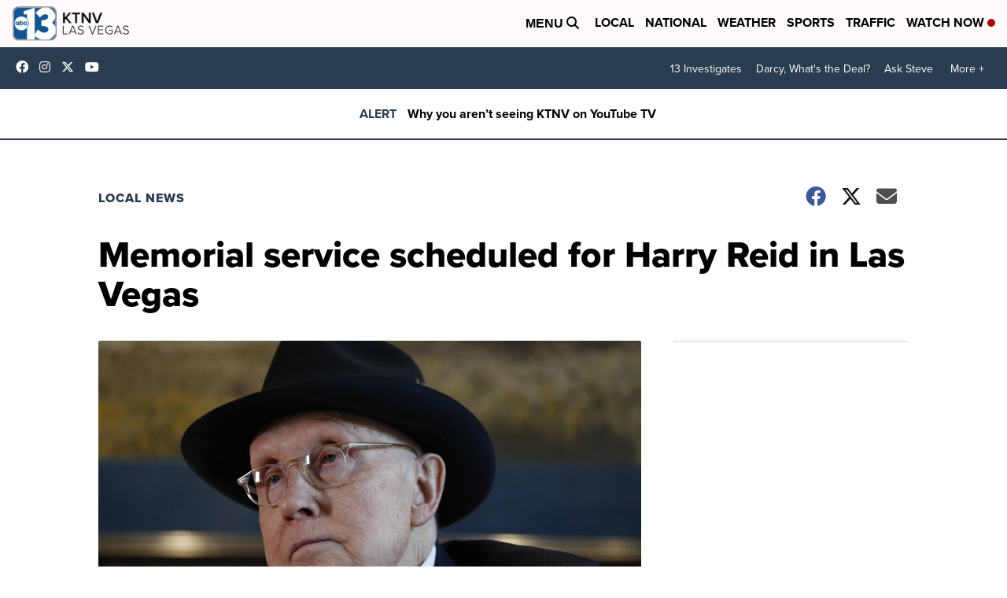

--- FILE ---
content_type: application/javascript; charset=utf-8
request_url: https://fundingchoicesmessages.google.com/f/AGSKWxU15H-kJ2YRIBVtJemHaotqgU_OIDW3gi1Uszh746Xfs6bzuWgOLjLrhTM9mNBA6BEpWCiZP6sFKuunK9uYavq6G2NC0NiHGNsXQlmz1nz87B1lD8pFNFLu84_KRMyvInGZYe_U6eBtoJKA4Zw05WeOdHf6p0TqUOUOnEXFU7mWb59524IGVE3XcqB8/_/getadverts?.org/pops.js/adcde.js/adswap-/contextualad.
body_size: -1281
content:
window['d442a7ed-1e21-452b-be76-09915c2c0c26'] = true;